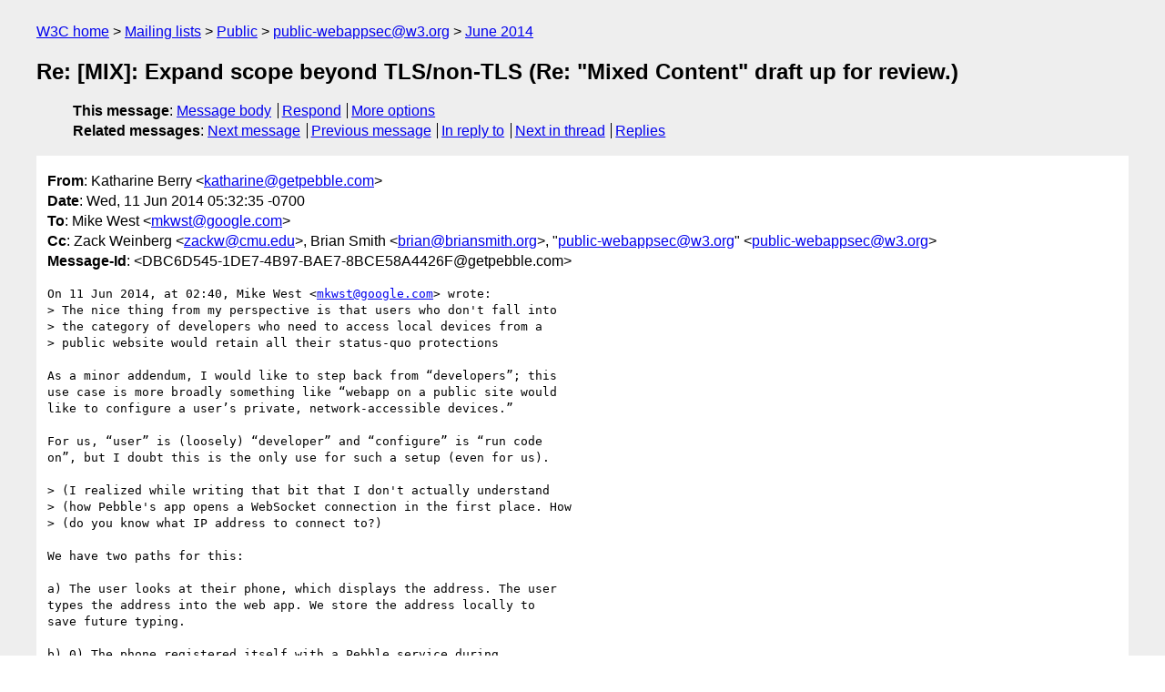

--- FILE ---
content_type: text/html
request_url: https://lists.w3.org/Archives/Public/public-webappsec/2014Jun/0134.html
body_size: 4135
content:
<!DOCTYPE html>
<html xmlns="http://www.w3.org/1999/xhtml" lang="en">
<head>
<meta charset="windows-1252" />
<meta name="viewport" content="width=device-width, initial-scale=1" />
<meta name="generator" content="hypermail 3.0.0, see https://github.com/hypermail-project/hypermail/" />
<title>Re: [MIX]: Expand scope beyond TLS/non-TLS (Re: &quot;Mixed Content&quot; draft up for review.) from Katharine Berry on 2014-06-11 (public-webappsec@w3.org from June 2014)</title>
<meta name="Author" content="Katharine Berry (katharine&#x40;&#0103;&#0101;&#0116;&#0112;&#0101;&#0098;&#0098;&#0108;&#0101;&#0046;&#0099;&#0111;&#0109;)" />
<meta name="Subject" content="Re: [MIX]: Expand scope beyond TLS/non-TLS (Re: &quot;Mixed Content&quot; draft up for review.)" />
<meta name="Date" content="2014-06-11" />
<link rel="stylesheet" title="Normal view" href="/assets/styles/public.css" />
<link rel="help" href="/Help/" />
<link rel="start" href="../" title="public-webappsec@w3.org archives" />
<script defer="defer" src="/assets/js/archives.js"></script>
</head>
<body class="message">
<header class="head">
<nav class="breadcrumb" id="upper">
  <ul>
    <li><a href="https://www.w3.org/">W3C home</a></li>
    <li><a href="/">Mailing lists</a></li>
    <li><a href="../../">Public</a></li>
    <li><a href="../" rel="start">public-webappsec@w3.org</a></li>
    <li><a href="./" rel="contents">June 2014</a></li>
  </ul>
</nav>
<h1>Re: [MIX]: Expand scope beyond TLS/non-TLS (Re: &quot;Mixed Content&quot; draft up for review.)</h1>
<!-- received="Wed Jun 11 12:33:08 2014" -->
<!-- isoreceived="20140611123308" -->
<!-- sent="Wed, 11 Jun 2014 05:32:35 -0700" -->
<!-- isosent="20140611123235" -->
<!-- name="Katharine Berry" -->
<!-- email="katharine&#x40;&#0103;&#0101;&#0116;&#0112;&#0101;&#0098;&#0098;&#0108;&#0101;&#0046;&#0099;&#0111;&#0109;" -->
<!-- subject="Re: [MIX]: Expand scope beyond TLS/non-TLS (Re: &quot;Mixed Content&quot; draft up for review.)" -->
<!-- id="DBC6D545-1DE7-4B97-BAE7-8BCE58A4426F@getpebble.com" -->
<!-- charset="windows-1252" -->
<!-- inreplyto="CAKXHy=ffHXmL8JzR410ZmeOt__v9JABPndtWh6rqe8qOpgn+bg&#64;mail.gmail.com" -->
<!-- expires="-1" -->
<nav id="navbar">
<ul class="links hmenu_container">
<li>
<span class="heading">This message</span>: <ul class="hmenu"><li><a href="#start" id="options1">Message body</a></li>
<li><a href="mailto:public-webappsec&#x40;&#0119;&#0051;&#0046;&#0111;&#0114;&#0103;?Subject=Re%3A%20%5BMIX%5D%3A%20Expand%20scope%20beyond%20TLS%2Fnon-TLS%20(Re%3A%20%22Mixed%20Content%22%20draft%20up%20for%20review.)&amp;In-Reply-To=%3CDBC6D545-1DE7-4B97-BAE7-8BCE58A4426F%40getpebble.com%3E&amp;References=%3CDBC6D545-1DE7-4B97-BAE7-8BCE58A4426F%40getpebble.com%3E">Respond</a></li>
<li><a href="#options3">More options</a></li>
</ul></li>
<li>
<span class="heading">Related messages</span>: <ul class="hmenu">
<!-- unext="start" -->
<li><a href="0135.html">Next message</a></li>
<li><a href="0133.html">Previous message</a></li>
<li><a href="0128.html">In reply to</a></li>
<!-- unextthread="start" -->
<li><a href="0153.html">Next in thread</a></li>
<li><a href="#replies">Replies</a></li>
<!-- ureply="end" -->
</ul></li>
</ul>
</nav>
</header>
<!-- body="start" -->
<main class="mail">
<ul class="headers" aria-label="message headers">
<li><span class="from">
<span class="heading">From</span>: Katharine Berry &lt;<a href="mailto:katharine&#x40;&#0103;&#0101;&#0116;&#0112;&#0101;&#0098;&#0098;&#0108;&#0101;&#0046;&#0099;&#0111;&#0109;?Subject=Re%3A%20%5BMIX%5D%3A%20Expand%20scope%20beyond%20TLS%2Fnon-TLS%20(Re%3A%20%22Mixed%20Content%22%20draft%20up%20for%20review.)&amp;In-Reply-To=%3CDBC6D545-1DE7-4B97-BAE7-8BCE58A4426F%40getpebble.com%3E&amp;References=%3CDBC6D545-1DE7-4B97-BAE7-8BCE58A4426F%40getpebble.com%3E">katharine&#x40;&#0103;&#0101;&#0116;&#0112;&#0101;&#0098;&#0098;&#0108;&#0101;&#0046;&#0099;&#0111;&#0109;</a>&gt;
</span></li>
<li><span class="date"><span class="heading">Date</span>: Wed, 11 Jun 2014 05:32:35 -0700</span></li>
<li><span class="to"><span class="heading">To</span>: Mike West &lt;<a href="mailto:mkwst&#x40;&#0103;&#0111;&#0111;&#0103;&#0108;&#0101;&#0046;&#0099;&#0111;&#0109;?Subject=Re%3A%20%5BMIX%5D%3A%20Expand%20scope%20beyond%20TLS%2Fnon-TLS%20(Re%3A%20%22Mixed%20Content%22%20draft%20up%20for%20review.)&amp;In-Reply-To=%3CDBC6D545-1DE7-4B97-BAE7-8BCE58A4426F%40getpebble.com%3E&amp;References=%3CDBC6D545-1DE7-4B97-BAE7-8BCE58A4426F%40getpebble.com%3E">mkwst&#x40;&#0103;&#0111;&#0111;&#0103;&#0108;&#0101;&#0046;&#0099;&#0111;&#0109;</a>&gt;
</span></li>
<li><span class="cc"><span class="heading">Cc</span>: Zack Weinberg &lt;<a href="mailto:zackw&#x40;&#0099;&#0109;&#0117;&#0046;&#0101;&#0100;&#0117;?Subject=Re%3A%20%5BMIX%5D%3A%20Expand%20scope%20beyond%20TLS%2Fnon-TLS%20(Re%3A%20%22Mixed%20Content%22%20draft%20up%20for%20review.)&amp;In-Reply-To=%3CDBC6D545-1DE7-4B97-BAE7-8BCE58A4426F%40getpebble.com%3E&amp;References=%3CDBC6D545-1DE7-4B97-BAE7-8BCE58A4426F%40getpebble.com%3E">zackw&#x40;&#0099;&#0109;&#0117;&#0046;&#0101;&#0100;&#0117;</a>&gt;, Brian Smith &lt;<a href="mailto:brian&#x40;&#0098;&#0114;&#0105;&#0097;&#0110;&#0115;&#0109;&#0105;&#0116;&#0104;&#0046;&#0111;&#0114;&#0103;?Subject=Re%3A%20%5BMIX%5D%3A%20Expand%20scope%20beyond%20TLS%2Fnon-TLS%20(Re%3A%20%22Mixed%20Content%22%20draft%20up%20for%20review.)&amp;In-Reply-To=%3CDBC6D545-1DE7-4B97-BAE7-8BCE58A4426F%40getpebble.com%3E&amp;References=%3CDBC6D545-1DE7-4B97-BAE7-8BCE58A4426F%40getpebble.com%3E">brian&#x40;&#0098;&#0114;&#0105;&#0097;&#0110;&#0115;&#0109;&#0105;&#0116;&#0104;&#0046;&#0111;&#0114;&#0103;</a>&gt;, &quot;<a href="mailto:public-webappsec&#x40;&#0119;&#0051;&#0046;&#0111;&#0114;&#0103;?Subject=Re%3A%20%5BMIX%5D%3A%20Expand%20scope%20beyond%20TLS%2Fnon-TLS%20(Re%3A%20%22Mixed%20Content%22%20draft%20up%20for%20review.)&amp;In-Reply-To=%3CDBC6D545-1DE7-4B97-BAE7-8BCE58A4426F%40getpebble.com%3E&amp;References=%3CDBC6D545-1DE7-4B97-BAE7-8BCE58A4426F%40getpebble.com%3E">public-webappsec&#x40;&#0119;&#0051;&#0046;&#0111;&#0114;&#0103;</a>&quot; &lt;<a href="mailto:public-webappsec&#x40;&#0119;&#0051;&#0046;&#0111;&#0114;&#0103;?Subject=Re%3A%20%5BMIX%5D%3A%20Expand%20scope%20beyond%20TLS%2Fnon-TLS%20(Re%3A%20%22Mixed%20Content%22%20draft%20up%20for%20review.)&amp;In-Reply-To=%3CDBC6D545-1DE7-4B97-BAE7-8BCE58A4426F%40getpebble.com%3E&amp;References=%3CDBC6D545-1DE7-4B97-BAE7-8BCE58A4426F%40getpebble.com%3E">public-webappsec&#x40;&#0119;&#0051;&#0046;&#0111;&#0114;&#0103;</a>&gt;
</span></li>
<li><span class="message-id"><span class="heading">Message-Id</span>: &lt;DBC6D545-1DE7-4B97-BAE7-8BCE58A4426F&#x40;&#0103;&#0101;&#0116;&#0112;&#0101;&#0098;&#0098;&#0108;&#0101;&#0046;&#0099;&#0111;&#0109;&gt;
</span></li>
</ul>
<section id="start" class="message-body-part">
<pre class="body">
On 11 Jun 2014, at 02:40, Mike West &lt;<a href="mailto:mkwst&#x40;&#0103;&#0111;&#0111;&#0103;&#0108;&#0101;&#0046;&#0099;&#0111;&#0109;?Subject=Re%3A%20%5BMIX%5D%3A%20Expand%20scope%20beyond%20TLS%2Fnon-TLS%20(Re%3A%20%22Mixed%20Content%22%20draft%20up%20for%20review.)&amp;In-Reply-To=%3CDBC6D545-1DE7-4B97-BAE7-8BCE58A4426F%40getpebble.com%3E&amp;References=%3CDBC6D545-1DE7-4B97-BAE7-8BCE58A4426F%40getpebble.com%3E">mkwst&#x40;&#0103;&#0111;&#0111;&#0103;&#0108;&#0101;&#0046;&#0099;&#0111;&#0109;</a>&gt; wrote:
&gt; The nice thing from my perspective is that users who don't fall into
&gt; the category of developers who need to access local devices from a
&gt; public website would retain all their status-quo protections

As a minor addendum, I would like to step back from “developers”; this
use case is more broadly something like “webapp on a public site would
like to configure a user’s private, network-accessible devices.” 

For us, “user” is (loosely) “developer” and “configure” is “run code
on”, but I doubt this is the only use for such a setup (even for us).

&gt; (I realized while writing that bit that I don't actually understand
&gt; (how Pebble's app opens a WebSocket connection in the first place. How
&gt; (do you know what IP address to connect to?)

We have two paths for this:

a) The user looks at their phone, which displays the address. The user
types the address into the web app. We store the address locally to
save future typing.

b) 0) The phone registered itself with a Pebble service during
      onboarding, when the user logged in with the same credentials
      used on the webapp (OAuth both times). This registration includes
      the phone’s human-readable name and a push token.
   1) The webapp retrieves and presents the user’s registered devices
      in a dropdown list.
   2) The user selects the device from the list; the webapp arranges
      for a message containing a unique token to be pushed to the app
      via Google or Apple’s push messaging services.
   3) The app receives the message and responds with its local IP
      address and that token.
   4) The webapp temporarily stores that address locally because this
      dance is relatively slow.

After that the interaction between webapp and phone is the same in
each case. We have found that users very frequently fail the first
path (IP addresses are hard), but the second path is pretty reliable
and we default to it when available (it isn’t always).

The existence of the second path is also why we already have much
of the infrastructure required to support Zack’s suggestion.

&gt; Note also that, because of the pharming attack, we really need
&gt; mutual authorization here.
&gt; 
&gt; I do agree. That's one of the reasons I find it difficult to allow
&gt; arbitrary access to pieces of an internal network without the user
&gt; actively doing something in order to enable that ordinarily dangerous
&gt; connection.

“Arbitrary” access, sure, but I don’t think anyone is suggesting that
- if both ends have explicitly indicated their interest in making the
connection, it’s not clear to me why the user needs to cast the
deciding vote. I’m not sure that you actually disagree with me here,
since we could (hypothetically) just kill TLS and then a CORS-like or
similar solution would work fine on its own.

&gt; Manually installing a certificate that Pebble provides seems like the
&gt; right solution for the TLS side of the problem. That was rejected as
&gt; being too much work for the developer. Personally, I'd prefer that we
&gt; reevaluate that objection.

I’m not actually rejecting it as “too much work” so much as some
combination of “they probably can’t do it” on their side and
“demanding this is embarrassing” on ours. At least anecdotally, I have
seen (proportionally) many users struggle with certificate
installation in an environment where an organisational root CA was
used universally, and few succeed.

If necessary we will consider this, but I think it is more likely we
will either attempt to subvert existing PKI (we have already discussed
this and are willing to try but are kinda disgusted by the idea) or
just throw our hands up and turn off TLS on the main site, isolating
that as much as possible from the rest of our services (we generally
dismiss this out of hand, but it can and may well be our final
fallback if necessary).

&gt; Something CORS-like seems like the right solution to the private-IP
&gt; side of the problem, but I'm quite open to other proposals.

While I prefer Zack’s suggestion in that it solves all of our problems
in one shot and in a manner that looks to provide security in both the
general case and the mixed public/private case, I cannot disagree with
the complexity (or “PITA”) comment. Failing that, the CORS-like
preflight seems pretty reasonable to me to specifically solve the
public/private issue.

&gt; The two of those together would provide mutual authorization: the user
&gt; expects connections to a device matching the cert they installed into
&gt; their trust store, and the device expects to service connections from
&gt; the outside world.

Again, not sure that the *user* is the right party to be performing
this authorisation; I imagine the device and webapp together know much
better than the user what they expect to happen. At best, the user is
blindly guided by one or both of those parties trying to encourage
them to do the things that make them happy, whatever those ultimately
end up being.

– Katharine
</pre>
</section>
<p class="received"><span class="heading">Received on</span> Wednesday, 11 June 2014 12:33:08 UTC</p>
</main>
<!-- body="end" -->
<footer class="foot">
<nav id="navbarfoot">
<ul class="links hmenu_container">
<li><span class="heading">This message</span>: <span class="message_body"><a href="#start">Message body</a></span></li>
<!-- lnext="start" -->
<li><span class="heading">Next message</span>: <a href="0135.html">Glenn Adams: "Re: CfC to publish a LCWD of CSP 1.1"</a></li>
<li><span class="heading">Previous message</span>: <a href="0133.html">Anne van Kesteren: "Re: CfC to publish a LCWD of CSP 1.1"</a></li>
<li><span class="heading">In reply to</span>: <a href="0128.html">Mike West: "Re: [MIX]: Expand scope beyond TLS/non-TLS (Re: &#0034;Mixed Content&#0034; draft  up for review.)"</a></li>
<!-- lnextthread="start" -->
<li><span class="heading">Next in thread</span>: <a href="0153.html">Chris Palmer: "Re: [MIX]: Expand scope beyond TLS/non-TLS (Re: &#0034;Mixed Content&#0034; draft  up for review.)"</a></li>
<li id="replies"><span class="heading">Reply</span>: <a href="0153.html">Chris Palmer: "Re: [MIX]: Expand scope beyond TLS/non-TLS (Re: &#0034;Mixed Content&#0034; draft  up for review.)"</a></li>
<!-- lreply="end" -->
</ul>
<ul class="links hmenu_container">
<li id="options3"><span class="heading">Mail actions</span>: <ul class="hmenu"><li><a href="mailto:public-webappsec&#x40;&#0119;&#0051;&#0046;&#0111;&#0114;&#0103;?Subject=Re%3A%20%5BMIX%5D%3A%20Expand%20scope%20beyond%20TLS%2Fnon-TLS%20(Re%3A%20%22Mixed%20Content%22%20draft%20up%20for%20review.)&amp;In-Reply-To=%3CDBC6D545-1DE7-4B97-BAE7-8BCE58A4426F%40getpebble.com%3E&amp;References=%3CDBC6D545-1DE7-4B97-BAE7-8BCE58A4426F%40getpebble.com%3E">respond to this message</a></li>
<li><a href="mailto:public-webappsec&#x40;&#0119;&#0051;&#0046;&#0111;&#0114;&#0103;">mail a new topic</a></li></ul></li>
<li><span class="heading">Contemporary messages sorted</span>: <ul class="hmenu"><li><a href="index.html#msg134">by date</a></li>
<li><a href="thread.html#msg134">by thread</a></li>
<li><a href="subject.html#msg134">by subject</a></li>
<li><a href="author.html#msg134">by author</a></li>
</ul></li>
<li><span class="heading">Help</span>: <ul class="hmenu">
    <li><a href="/Help/" rel="help">how to use the archives</a></li>
    <li><a href="https://www.w3.org/Search/Mail/Public/search?type-index=public-webappsec&amp;index-type=t">search the archives</a></li>
</ul>
</li>
</ul>
</nav>
<!-- trailer="footer" -->
<p class="colophon">
This archive was generated by <a href="https://github.com/hypermail-project/hypermail/">hypermail 3.0.0</a>: Thursday, 13 July 2023 17:04:24 UTC
</p>
</footer>
</body>
</html>
